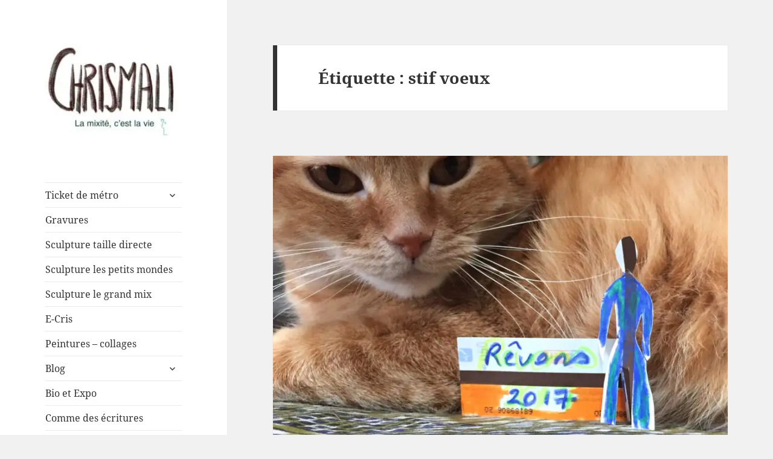

--- FILE ---
content_type: text/html; charset=UTF-8
request_url: https://www.chrismali.com/tag/stif-voeux/
body_size: 16842
content:
<!DOCTYPE html>
<html lang="fr-FR" class="no-js">
<head>
	<meta charset="UTF-8">
	<meta name="viewport" content="width=device-width, initial-scale=1.0">
	<link rel="profile" href="https://gmpg.org/xfn/11">
	<link rel="pingback" href="https://www.chrismali.com/xmlrpc.php">
	<script>(function(html){html.className = html.className.replace(/\bno-js\b/,'js')})(document.documentElement);</script>
<meta name='robots' content='index, follow, max-image-preview:large, max-snippet:-1, max-video-preview:-1' />
	<style>img:is([sizes="auto" i], [sizes^="auto," i]) { contain-intrinsic-size: 3000px 1500px }</style>
	
	<!-- This site is optimized with the Yoast SEO plugin v24.3 - https://yoast.com/wordpress/plugins/seo/ -->
	<title>stif voeux Archives - Chrismali</title>
	<link rel="canonical" href="https://www.chrismali.com/tag/stif-voeux/" />
	<meta property="og:locale" content="fr_FR" />
	<meta property="og:type" content="article" />
	<meta property="og:title" content="stif voeux Archives - Chrismali" />
	<meta property="og:url" content="https://www.chrismali.com/tag/stif-voeux/" />
	<meta property="og:site_name" content="Chrismali" />
	<meta name="twitter:card" content="summary_large_image" />
	<script type="application/ld+json" class="yoast-schema-graph">{"@context":"https://schema.org","@graph":[{"@type":"CollectionPage","@id":"https://www.chrismali.com/tag/stif-voeux/","url":"https://www.chrismali.com/tag/stif-voeux/","name":"stif voeux Archives - Chrismali","isPartOf":{"@id":"https://www.chrismali.com/#website"},"primaryImageOfPage":{"@id":"https://www.chrismali.com/tag/stif-voeux/#primaryimage"},"image":{"@id":"https://www.chrismali.com/tag/stif-voeux/#primaryimage"},"thumbnailUrl":"https://i0.wp.com/www.chrismali.com/wp-content/uploads/2017/01/revons-2017-oscar.jpg?fit=1500%2C1158&ssl=1","breadcrumb":{"@id":"https://www.chrismali.com/tag/stif-voeux/#breadcrumb"},"inLanguage":"fr-FR"},{"@type":"ImageObject","inLanguage":"fr-FR","@id":"https://www.chrismali.com/tag/stif-voeux/#primaryimage","url":"https://i0.wp.com/www.chrismali.com/wp-content/uploads/2017/01/revons-2017-oscar.jpg?fit=1500%2C1158&ssl=1","contentUrl":"https://i0.wp.com/www.chrismali.com/wp-content/uploads/2017/01/revons-2017-oscar.jpg?fit=1500%2C1158&ssl=1","width":1500,"height":1158},{"@type":"BreadcrumbList","@id":"https://www.chrismali.com/tag/stif-voeux/#breadcrumb","itemListElement":[{"@type":"ListItem","position":1,"name":"Accueil","item":"https://www.chrismali.com/"},{"@type":"ListItem","position":2,"name":"stif voeux"}]},{"@type":"WebSite","@id":"https://www.chrismali.com/#website","url":"https://www.chrismali.com/","name":"Chrismali","description":"","publisher":{"@id":"https://www.chrismali.com/#organization"},"potentialAction":[{"@type":"SearchAction","target":{"@type":"EntryPoint","urlTemplate":"https://www.chrismali.com/?s={search_term_string}"},"query-input":{"@type":"PropertyValueSpecification","valueRequired":true,"valueName":"search_term_string"}}],"inLanguage":"fr-FR"},{"@type":"Organization","@id":"https://www.chrismali.com/#organization","name":"Chrismali","url":"https://www.chrismali.com/","logo":{"@type":"ImageObject","inLanguage":"fr-FR","@id":"https://www.chrismali.com/#/schema/logo/image/","url":"https://i0.wp.com/www.chrismali.com/wp-content/uploads/2021/03/cropped-IMG_1116-2.jpg?fit=248%2C166&ssl=1","contentUrl":"https://i0.wp.com/www.chrismali.com/wp-content/uploads/2021/03/cropped-IMG_1116-2.jpg?fit=248%2C166&ssl=1","width":248,"height":166,"caption":"Chrismali"},"image":{"@id":"https://www.chrismali.com/#/schema/logo/image/"},"sameAs":["https://www.facebook.com/chrismali.fr/","https://www.instagram.com/chrismali_paris/"]}]}</script>
	<!-- / Yoast SEO plugin. -->


<link rel='dns-prefetch' href='//stats.wp.com' />
<link rel='dns-prefetch' href='//v0.wordpress.com' />
<link rel='dns-prefetch' href='//widgets.wp.com' />
<link rel='dns-prefetch' href='//s0.wp.com' />
<link rel='dns-prefetch' href='//0.gravatar.com' />
<link rel='dns-prefetch' href='//1.gravatar.com' />
<link rel='dns-prefetch' href='//2.gravatar.com' />
<link rel='dns-prefetch' href='//jetpack.wordpress.com' />
<link rel='dns-prefetch' href='//public-api.wordpress.com' />
<link rel='preconnect' href='//i0.wp.com' />
<link rel='preconnect' href='//c0.wp.com' />
<link rel="alternate" type="application/rss+xml" title="Chrismali &raquo; Flux" href="https://www.chrismali.com/feed/" />
<link rel="alternate" type="application/rss+xml" title="Chrismali &raquo; Flux des commentaires" href="https://www.chrismali.com/comments/feed/" />
<link rel="alternate" type="application/rss+xml" title="Chrismali &raquo; Flux de l’étiquette stif voeux" href="https://www.chrismali.com/tag/stif-voeux/feed/" />
<script>
window._wpemojiSettings = {"baseUrl":"https:\/\/s.w.org\/images\/core\/emoji\/15.0.3\/72x72\/","ext":".png","svgUrl":"https:\/\/s.w.org\/images\/core\/emoji\/15.0.3\/svg\/","svgExt":".svg","source":{"concatemoji":"https:\/\/www.chrismali.com\/wp-includes\/js\/wp-emoji-release.min.js?ver=6.7.4"}};
/*! This file is auto-generated */
!function(i,n){var o,s,e;function c(e){try{var t={supportTests:e,timestamp:(new Date).valueOf()};sessionStorage.setItem(o,JSON.stringify(t))}catch(e){}}function p(e,t,n){e.clearRect(0,0,e.canvas.width,e.canvas.height),e.fillText(t,0,0);var t=new Uint32Array(e.getImageData(0,0,e.canvas.width,e.canvas.height).data),r=(e.clearRect(0,0,e.canvas.width,e.canvas.height),e.fillText(n,0,0),new Uint32Array(e.getImageData(0,0,e.canvas.width,e.canvas.height).data));return t.every(function(e,t){return e===r[t]})}function u(e,t,n){switch(t){case"flag":return n(e,"\ud83c\udff3\ufe0f\u200d\u26a7\ufe0f","\ud83c\udff3\ufe0f\u200b\u26a7\ufe0f")?!1:!n(e,"\ud83c\uddfa\ud83c\uddf3","\ud83c\uddfa\u200b\ud83c\uddf3")&&!n(e,"\ud83c\udff4\udb40\udc67\udb40\udc62\udb40\udc65\udb40\udc6e\udb40\udc67\udb40\udc7f","\ud83c\udff4\u200b\udb40\udc67\u200b\udb40\udc62\u200b\udb40\udc65\u200b\udb40\udc6e\u200b\udb40\udc67\u200b\udb40\udc7f");case"emoji":return!n(e,"\ud83d\udc26\u200d\u2b1b","\ud83d\udc26\u200b\u2b1b")}return!1}function f(e,t,n){var r="undefined"!=typeof WorkerGlobalScope&&self instanceof WorkerGlobalScope?new OffscreenCanvas(300,150):i.createElement("canvas"),a=r.getContext("2d",{willReadFrequently:!0}),o=(a.textBaseline="top",a.font="600 32px Arial",{});return e.forEach(function(e){o[e]=t(a,e,n)}),o}function t(e){var t=i.createElement("script");t.src=e,t.defer=!0,i.head.appendChild(t)}"undefined"!=typeof Promise&&(o="wpEmojiSettingsSupports",s=["flag","emoji"],n.supports={everything:!0,everythingExceptFlag:!0},e=new Promise(function(e){i.addEventListener("DOMContentLoaded",e,{once:!0})}),new Promise(function(t){var n=function(){try{var e=JSON.parse(sessionStorage.getItem(o));if("object"==typeof e&&"number"==typeof e.timestamp&&(new Date).valueOf()<e.timestamp+604800&&"object"==typeof e.supportTests)return e.supportTests}catch(e){}return null}();if(!n){if("undefined"!=typeof Worker&&"undefined"!=typeof OffscreenCanvas&&"undefined"!=typeof URL&&URL.createObjectURL&&"undefined"!=typeof Blob)try{var e="postMessage("+f.toString()+"("+[JSON.stringify(s),u.toString(),p.toString()].join(",")+"));",r=new Blob([e],{type:"text/javascript"}),a=new Worker(URL.createObjectURL(r),{name:"wpTestEmojiSupports"});return void(a.onmessage=function(e){c(n=e.data),a.terminate(),t(n)})}catch(e){}c(n=f(s,u,p))}t(n)}).then(function(e){for(var t in e)n.supports[t]=e[t],n.supports.everything=n.supports.everything&&n.supports[t],"flag"!==t&&(n.supports.everythingExceptFlag=n.supports.everythingExceptFlag&&n.supports[t]);n.supports.everythingExceptFlag=n.supports.everythingExceptFlag&&!n.supports.flag,n.DOMReady=!1,n.readyCallback=function(){n.DOMReady=!0}}).then(function(){return e}).then(function(){var e;n.supports.everything||(n.readyCallback(),(e=n.source||{}).concatemoji?t(e.concatemoji):e.wpemoji&&e.twemoji&&(t(e.twemoji),t(e.wpemoji)))}))}((window,document),window._wpemojiSettings);
</script>
<link rel='stylesheet' id='twentyfifteen-jetpack-css' href='https://c0.wp.com/p/jetpack/14.2.1/modules/theme-tools/compat/twentyfifteen.css' media='all' />
<link rel='stylesheet' id='sbi_styles-css' href='https://www.chrismali.com/wp-content/plugins/instagram-feed/css/sbi-styles.min.css?ver=6.6.1' media='all' />
<style id='wp-emoji-styles-inline-css'>

	img.wp-smiley, img.emoji {
		display: inline !important;
		border: none !important;
		box-shadow: none !important;
		height: 1em !important;
		width: 1em !important;
		margin: 0 0.07em !important;
		vertical-align: -0.1em !important;
		background: none !important;
		padding: 0 !important;
	}
</style>
<link rel='stylesheet' id='wp-block-library-css' href='https://c0.wp.com/c/6.7.4/wp-includes/css/dist/block-library/style.min.css' media='all' />
<style id='wp-block-library-theme-inline-css'>
.wp-block-audio :where(figcaption){color:#555;font-size:13px;text-align:center}.is-dark-theme .wp-block-audio :where(figcaption){color:#ffffffa6}.wp-block-audio{margin:0 0 1em}.wp-block-code{border:1px solid #ccc;border-radius:4px;font-family:Menlo,Consolas,monaco,monospace;padding:.8em 1em}.wp-block-embed :where(figcaption){color:#555;font-size:13px;text-align:center}.is-dark-theme .wp-block-embed :where(figcaption){color:#ffffffa6}.wp-block-embed{margin:0 0 1em}.blocks-gallery-caption{color:#555;font-size:13px;text-align:center}.is-dark-theme .blocks-gallery-caption{color:#ffffffa6}:root :where(.wp-block-image figcaption){color:#555;font-size:13px;text-align:center}.is-dark-theme :root :where(.wp-block-image figcaption){color:#ffffffa6}.wp-block-image{margin:0 0 1em}.wp-block-pullquote{border-bottom:4px solid;border-top:4px solid;color:currentColor;margin-bottom:1.75em}.wp-block-pullquote cite,.wp-block-pullquote footer,.wp-block-pullquote__citation{color:currentColor;font-size:.8125em;font-style:normal;text-transform:uppercase}.wp-block-quote{border-left:.25em solid;margin:0 0 1.75em;padding-left:1em}.wp-block-quote cite,.wp-block-quote footer{color:currentColor;font-size:.8125em;font-style:normal;position:relative}.wp-block-quote:where(.has-text-align-right){border-left:none;border-right:.25em solid;padding-left:0;padding-right:1em}.wp-block-quote:where(.has-text-align-center){border:none;padding-left:0}.wp-block-quote.is-large,.wp-block-quote.is-style-large,.wp-block-quote:where(.is-style-plain){border:none}.wp-block-search .wp-block-search__label{font-weight:700}.wp-block-search__button{border:1px solid #ccc;padding:.375em .625em}:where(.wp-block-group.has-background){padding:1.25em 2.375em}.wp-block-separator.has-css-opacity{opacity:.4}.wp-block-separator{border:none;border-bottom:2px solid;margin-left:auto;margin-right:auto}.wp-block-separator.has-alpha-channel-opacity{opacity:1}.wp-block-separator:not(.is-style-wide):not(.is-style-dots){width:100px}.wp-block-separator.has-background:not(.is-style-dots){border-bottom:none;height:1px}.wp-block-separator.has-background:not(.is-style-wide):not(.is-style-dots){height:2px}.wp-block-table{margin:0 0 1em}.wp-block-table td,.wp-block-table th{word-break:normal}.wp-block-table :where(figcaption){color:#555;font-size:13px;text-align:center}.is-dark-theme .wp-block-table :where(figcaption){color:#ffffffa6}.wp-block-video :where(figcaption){color:#555;font-size:13px;text-align:center}.is-dark-theme .wp-block-video :where(figcaption){color:#ffffffa6}.wp-block-video{margin:0 0 1em}:root :where(.wp-block-template-part.has-background){margin-bottom:0;margin-top:0;padding:1.25em 2.375em}
</style>
<link rel='stylesheet' id='mediaelement-css' href='https://c0.wp.com/c/6.7.4/wp-includes/js/mediaelement/mediaelementplayer-legacy.min.css' media='all' />
<link rel='stylesheet' id='wp-mediaelement-css' href='https://c0.wp.com/c/6.7.4/wp-includes/js/mediaelement/wp-mediaelement.min.css' media='all' />
<style id='jetpack-sharing-buttons-style-inline-css'>
.jetpack-sharing-buttons__services-list{display:flex;flex-direction:row;flex-wrap:wrap;gap:0;list-style-type:none;margin:5px;padding:0}.jetpack-sharing-buttons__services-list.has-small-icon-size{font-size:12px}.jetpack-sharing-buttons__services-list.has-normal-icon-size{font-size:16px}.jetpack-sharing-buttons__services-list.has-large-icon-size{font-size:24px}.jetpack-sharing-buttons__services-list.has-huge-icon-size{font-size:36px}@media print{.jetpack-sharing-buttons__services-list{display:none!important}}.editor-styles-wrapper .wp-block-jetpack-sharing-buttons{gap:0;padding-inline-start:0}ul.jetpack-sharing-buttons__services-list.has-background{padding:1.25em 2.375em}
</style>
<style id='classic-theme-styles-inline-css'>
/*! This file is auto-generated */
.wp-block-button__link{color:#fff;background-color:#32373c;border-radius:9999px;box-shadow:none;text-decoration:none;padding:calc(.667em + 2px) calc(1.333em + 2px);font-size:1.125em}.wp-block-file__button{background:#32373c;color:#fff;text-decoration:none}
</style>
<style id='global-styles-inline-css'>
:root{--wp--preset--aspect-ratio--square: 1;--wp--preset--aspect-ratio--4-3: 4/3;--wp--preset--aspect-ratio--3-4: 3/4;--wp--preset--aspect-ratio--3-2: 3/2;--wp--preset--aspect-ratio--2-3: 2/3;--wp--preset--aspect-ratio--16-9: 16/9;--wp--preset--aspect-ratio--9-16: 9/16;--wp--preset--color--black: #000000;--wp--preset--color--cyan-bluish-gray: #abb8c3;--wp--preset--color--white: #fff;--wp--preset--color--pale-pink: #f78da7;--wp--preset--color--vivid-red: #cf2e2e;--wp--preset--color--luminous-vivid-orange: #ff6900;--wp--preset--color--luminous-vivid-amber: #fcb900;--wp--preset--color--light-green-cyan: #7bdcb5;--wp--preset--color--vivid-green-cyan: #00d084;--wp--preset--color--pale-cyan-blue: #8ed1fc;--wp--preset--color--vivid-cyan-blue: #0693e3;--wp--preset--color--vivid-purple: #9b51e0;--wp--preset--color--dark-gray: #111;--wp--preset--color--light-gray: #f1f1f1;--wp--preset--color--yellow: #f4ca16;--wp--preset--color--dark-brown: #352712;--wp--preset--color--medium-pink: #e53b51;--wp--preset--color--light-pink: #ffe5d1;--wp--preset--color--dark-purple: #2e2256;--wp--preset--color--purple: #674970;--wp--preset--color--blue-gray: #22313f;--wp--preset--color--bright-blue: #55c3dc;--wp--preset--color--light-blue: #e9f2f9;--wp--preset--gradient--vivid-cyan-blue-to-vivid-purple: linear-gradient(135deg,rgba(6,147,227,1) 0%,rgb(155,81,224) 100%);--wp--preset--gradient--light-green-cyan-to-vivid-green-cyan: linear-gradient(135deg,rgb(122,220,180) 0%,rgb(0,208,130) 100%);--wp--preset--gradient--luminous-vivid-amber-to-luminous-vivid-orange: linear-gradient(135deg,rgba(252,185,0,1) 0%,rgba(255,105,0,1) 100%);--wp--preset--gradient--luminous-vivid-orange-to-vivid-red: linear-gradient(135deg,rgba(255,105,0,1) 0%,rgb(207,46,46) 100%);--wp--preset--gradient--very-light-gray-to-cyan-bluish-gray: linear-gradient(135deg,rgb(238,238,238) 0%,rgb(169,184,195) 100%);--wp--preset--gradient--cool-to-warm-spectrum: linear-gradient(135deg,rgb(74,234,220) 0%,rgb(151,120,209) 20%,rgb(207,42,186) 40%,rgb(238,44,130) 60%,rgb(251,105,98) 80%,rgb(254,248,76) 100%);--wp--preset--gradient--blush-light-purple: linear-gradient(135deg,rgb(255,206,236) 0%,rgb(152,150,240) 100%);--wp--preset--gradient--blush-bordeaux: linear-gradient(135deg,rgb(254,205,165) 0%,rgb(254,45,45) 50%,rgb(107,0,62) 100%);--wp--preset--gradient--luminous-dusk: linear-gradient(135deg,rgb(255,203,112) 0%,rgb(199,81,192) 50%,rgb(65,88,208) 100%);--wp--preset--gradient--pale-ocean: linear-gradient(135deg,rgb(255,245,203) 0%,rgb(182,227,212) 50%,rgb(51,167,181) 100%);--wp--preset--gradient--electric-grass: linear-gradient(135deg,rgb(202,248,128) 0%,rgb(113,206,126) 100%);--wp--preset--gradient--midnight: linear-gradient(135deg,rgb(2,3,129) 0%,rgb(40,116,252) 100%);--wp--preset--gradient--dark-gray-gradient-gradient: linear-gradient(90deg, rgba(17,17,17,1) 0%, rgba(42,42,42,1) 100%);--wp--preset--gradient--light-gray-gradient: linear-gradient(90deg, rgba(241,241,241,1) 0%, rgba(215,215,215,1) 100%);--wp--preset--gradient--white-gradient: linear-gradient(90deg, rgba(255,255,255,1) 0%, rgba(230,230,230,1) 100%);--wp--preset--gradient--yellow-gradient: linear-gradient(90deg, rgba(244,202,22,1) 0%, rgba(205,168,10,1) 100%);--wp--preset--gradient--dark-brown-gradient: linear-gradient(90deg, rgba(53,39,18,1) 0%, rgba(91,67,31,1) 100%);--wp--preset--gradient--medium-pink-gradient: linear-gradient(90deg, rgba(229,59,81,1) 0%, rgba(209,28,51,1) 100%);--wp--preset--gradient--light-pink-gradient: linear-gradient(90deg, rgba(255,229,209,1) 0%, rgba(255,200,158,1) 100%);--wp--preset--gradient--dark-purple-gradient: linear-gradient(90deg, rgba(46,34,86,1) 0%, rgba(66,48,123,1) 100%);--wp--preset--gradient--purple-gradient: linear-gradient(90deg, rgba(103,73,112,1) 0%, rgba(131,93,143,1) 100%);--wp--preset--gradient--blue-gray-gradient: linear-gradient(90deg, rgba(34,49,63,1) 0%, rgba(52,75,96,1) 100%);--wp--preset--gradient--bright-blue-gradient: linear-gradient(90deg, rgba(85,195,220,1) 0%, rgba(43,180,211,1) 100%);--wp--preset--gradient--light-blue-gradient: linear-gradient(90deg, rgba(233,242,249,1) 0%, rgba(193,218,238,1) 100%);--wp--preset--font-size--small: 13px;--wp--preset--font-size--medium: 20px;--wp--preset--font-size--large: 36px;--wp--preset--font-size--x-large: 42px;--wp--preset--spacing--20: 0.44rem;--wp--preset--spacing--30: 0.67rem;--wp--preset--spacing--40: 1rem;--wp--preset--spacing--50: 1.5rem;--wp--preset--spacing--60: 2.25rem;--wp--preset--spacing--70: 3.38rem;--wp--preset--spacing--80: 5.06rem;--wp--preset--shadow--natural: 6px 6px 9px rgba(0, 0, 0, 0.2);--wp--preset--shadow--deep: 12px 12px 50px rgba(0, 0, 0, 0.4);--wp--preset--shadow--sharp: 6px 6px 0px rgba(0, 0, 0, 0.2);--wp--preset--shadow--outlined: 6px 6px 0px -3px rgba(255, 255, 255, 1), 6px 6px rgba(0, 0, 0, 1);--wp--preset--shadow--crisp: 6px 6px 0px rgba(0, 0, 0, 1);}:where(.is-layout-flex){gap: 0.5em;}:where(.is-layout-grid){gap: 0.5em;}body .is-layout-flex{display: flex;}.is-layout-flex{flex-wrap: wrap;align-items: center;}.is-layout-flex > :is(*, div){margin: 0;}body .is-layout-grid{display: grid;}.is-layout-grid > :is(*, div){margin: 0;}:where(.wp-block-columns.is-layout-flex){gap: 2em;}:where(.wp-block-columns.is-layout-grid){gap: 2em;}:where(.wp-block-post-template.is-layout-flex){gap: 1.25em;}:where(.wp-block-post-template.is-layout-grid){gap: 1.25em;}.has-black-color{color: var(--wp--preset--color--black) !important;}.has-cyan-bluish-gray-color{color: var(--wp--preset--color--cyan-bluish-gray) !important;}.has-white-color{color: var(--wp--preset--color--white) !important;}.has-pale-pink-color{color: var(--wp--preset--color--pale-pink) !important;}.has-vivid-red-color{color: var(--wp--preset--color--vivid-red) !important;}.has-luminous-vivid-orange-color{color: var(--wp--preset--color--luminous-vivid-orange) !important;}.has-luminous-vivid-amber-color{color: var(--wp--preset--color--luminous-vivid-amber) !important;}.has-light-green-cyan-color{color: var(--wp--preset--color--light-green-cyan) !important;}.has-vivid-green-cyan-color{color: var(--wp--preset--color--vivid-green-cyan) !important;}.has-pale-cyan-blue-color{color: var(--wp--preset--color--pale-cyan-blue) !important;}.has-vivid-cyan-blue-color{color: var(--wp--preset--color--vivid-cyan-blue) !important;}.has-vivid-purple-color{color: var(--wp--preset--color--vivid-purple) !important;}.has-black-background-color{background-color: var(--wp--preset--color--black) !important;}.has-cyan-bluish-gray-background-color{background-color: var(--wp--preset--color--cyan-bluish-gray) !important;}.has-white-background-color{background-color: var(--wp--preset--color--white) !important;}.has-pale-pink-background-color{background-color: var(--wp--preset--color--pale-pink) !important;}.has-vivid-red-background-color{background-color: var(--wp--preset--color--vivid-red) !important;}.has-luminous-vivid-orange-background-color{background-color: var(--wp--preset--color--luminous-vivid-orange) !important;}.has-luminous-vivid-amber-background-color{background-color: var(--wp--preset--color--luminous-vivid-amber) !important;}.has-light-green-cyan-background-color{background-color: var(--wp--preset--color--light-green-cyan) !important;}.has-vivid-green-cyan-background-color{background-color: var(--wp--preset--color--vivid-green-cyan) !important;}.has-pale-cyan-blue-background-color{background-color: var(--wp--preset--color--pale-cyan-blue) !important;}.has-vivid-cyan-blue-background-color{background-color: var(--wp--preset--color--vivid-cyan-blue) !important;}.has-vivid-purple-background-color{background-color: var(--wp--preset--color--vivid-purple) !important;}.has-black-border-color{border-color: var(--wp--preset--color--black) !important;}.has-cyan-bluish-gray-border-color{border-color: var(--wp--preset--color--cyan-bluish-gray) !important;}.has-white-border-color{border-color: var(--wp--preset--color--white) !important;}.has-pale-pink-border-color{border-color: var(--wp--preset--color--pale-pink) !important;}.has-vivid-red-border-color{border-color: var(--wp--preset--color--vivid-red) !important;}.has-luminous-vivid-orange-border-color{border-color: var(--wp--preset--color--luminous-vivid-orange) !important;}.has-luminous-vivid-amber-border-color{border-color: var(--wp--preset--color--luminous-vivid-amber) !important;}.has-light-green-cyan-border-color{border-color: var(--wp--preset--color--light-green-cyan) !important;}.has-vivid-green-cyan-border-color{border-color: var(--wp--preset--color--vivid-green-cyan) !important;}.has-pale-cyan-blue-border-color{border-color: var(--wp--preset--color--pale-cyan-blue) !important;}.has-vivid-cyan-blue-border-color{border-color: var(--wp--preset--color--vivid-cyan-blue) !important;}.has-vivid-purple-border-color{border-color: var(--wp--preset--color--vivid-purple) !important;}.has-vivid-cyan-blue-to-vivid-purple-gradient-background{background: var(--wp--preset--gradient--vivid-cyan-blue-to-vivid-purple) !important;}.has-light-green-cyan-to-vivid-green-cyan-gradient-background{background: var(--wp--preset--gradient--light-green-cyan-to-vivid-green-cyan) !important;}.has-luminous-vivid-amber-to-luminous-vivid-orange-gradient-background{background: var(--wp--preset--gradient--luminous-vivid-amber-to-luminous-vivid-orange) !important;}.has-luminous-vivid-orange-to-vivid-red-gradient-background{background: var(--wp--preset--gradient--luminous-vivid-orange-to-vivid-red) !important;}.has-very-light-gray-to-cyan-bluish-gray-gradient-background{background: var(--wp--preset--gradient--very-light-gray-to-cyan-bluish-gray) !important;}.has-cool-to-warm-spectrum-gradient-background{background: var(--wp--preset--gradient--cool-to-warm-spectrum) !important;}.has-blush-light-purple-gradient-background{background: var(--wp--preset--gradient--blush-light-purple) !important;}.has-blush-bordeaux-gradient-background{background: var(--wp--preset--gradient--blush-bordeaux) !important;}.has-luminous-dusk-gradient-background{background: var(--wp--preset--gradient--luminous-dusk) !important;}.has-pale-ocean-gradient-background{background: var(--wp--preset--gradient--pale-ocean) !important;}.has-electric-grass-gradient-background{background: var(--wp--preset--gradient--electric-grass) !important;}.has-midnight-gradient-background{background: var(--wp--preset--gradient--midnight) !important;}.has-small-font-size{font-size: var(--wp--preset--font-size--small) !important;}.has-medium-font-size{font-size: var(--wp--preset--font-size--medium) !important;}.has-large-font-size{font-size: var(--wp--preset--font-size--large) !important;}.has-x-large-font-size{font-size: var(--wp--preset--font-size--x-large) !important;}
:where(.wp-block-post-template.is-layout-flex){gap: 1.25em;}:where(.wp-block-post-template.is-layout-grid){gap: 1.25em;}
:where(.wp-block-columns.is-layout-flex){gap: 2em;}:where(.wp-block-columns.is-layout-grid){gap: 2em;}
:root :where(.wp-block-pullquote){font-size: 1.5em;line-height: 1.6;}
</style>
<link rel='stylesheet' id='twentyfifteen-fonts-css' href='https://www.chrismali.com/wp-content/themes/twentyfifteen/assets/fonts/noto-sans-plus-noto-serif-plus-inconsolata.css?ver=20230328' media='all' />
<link rel='stylesheet' id='genericons-css' href='https://c0.wp.com/p/jetpack/14.2.1/_inc/genericons/genericons/genericons.css' media='all' />
<link rel='stylesheet' id='twentyfifteen-style-css' href='https://www.chrismali.com/wp-content/themes/twentyfifteen/style.css?ver=20241112' media='all' />
<link rel='stylesheet' id='twentyfifteen-block-style-css' href='https://www.chrismali.com/wp-content/themes/twentyfifteen/css/blocks.css?ver=20240715' media='all' />
<link rel='stylesheet' id='jetpack_likes-css' href='https://c0.wp.com/p/jetpack/14.2.1/modules/likes/style.css' media='all' />
<style id='jetpack_facebook_likebox-inline-css'>
.widget_facebook_likebox {
	overflow: hidden;
}

</style>
<link rel='stylesheet' id='jetpack-subscriptions-css' href='https://c0.wp.com/p/jetpack/14.2.1/modules/subscriptions/subscriptions.css' media='all' />
<link rel='stylesheet' id='sib-front-css-css' href='https://www.chrismali.com/wp-content/plugins/mailin/css/mailin-front.css?ver=6.7.4' media='all' />
<script src="https://c0.wp.com/c/6.7.4/wp-includes/js/jquery/jquery.min.js" id="jquery-core-js"></script>
<script src="https://c0.wp.com/c/6.7.4/wp-includes/js/jquery/jquery-migrate.min.js" id="jquery-migrate-js"></script>
<script id="twentyfifteen-script-js-extra">
var screenReaderText = {"expand":"<span class=\"screen-reader-text\">ouvrir le sous-menu<\/span>","collapse":"<span class=\"screen-reader-text\">fermer le sous-menu<\/span>"};
</script>
<script src="https://www.chrismali.com/wp-content/themes/twentyfifteen/js/functions.js?ver=20221101" id="twentyfifteen-script-js" defer data-wp-strategy="defer"></script>
<script id="sib-front-js-js-extra">
var sibErrMsg = {"invalidMail":"Please fill out valid email address","requiredField":"Please fill out required fields","invalidDateFormat":"Please fill out valid date format","invalidSMSFormat":"Please fill out valid phone number"};
var ajax_sib_front_object = {"ajax_url":"https:\/\/www.chrismali.com\/wp-admin\/admin-ajax.php","ajax_nonce":"a845a7d395","flag_url":"https:\/\/www.chrismali.com\/wp-content\/plugins\/mailin\/img\/flags\/"};
</script>
<script src="https://www.chrismali.com/wp-content/plugins/mailin/js/mailin-front.js?ver=1738330627" id="sib-front-js-js"></script>
<link rel="https://api.w.org/" href="https://www.chrismali.com/wp-json/" /><link rel="alternate" title="JSON" type="application/json" href="https://www.chrismali.com/wp-json/wp/v2/tags/856" /><link rel="EditURI" type="application/rsd+xml" title="RSD" href="https://www.chrismali.com/xmlrpc.php?rsd" />
<meta name="generator" content="WordPress 6.7.4" />
	<style>img#wpstats{display:none}</style>
				<script>
			document.documentElement.className = document.documentElement.className.replace('no-js', 'js');
		</script>
				<style>
			.no-js img.lazyload {
				display: none;
			}

			figure.wp-block-image img.lazyloading {
				min-width: 150px;
			}

						.lazyload, .lazyloading {
				opacity: 0;
			}

			.lazyloaded {
				opacity: 1;
				transition: opacity 400ms;
				transition-delay: 0ms;
			}

					</style>
				<style type="text/css" id="twentyfifteen-header-css">
				.site-header {
			padding-top: 14px;
			padding-bottom: 14px;
		}

		.site-branding {
			min-height: 42px;
		}

		@media screen and (min-width: 46.25em) {
			.site-header {
				padding-top: 21px;
				padding-bottom: 21px;
			}
			.site-branding {
				min-height: 56px;
			}
		}
		@media screen and (min-width: 55em) {
			.site-header {
				padding-top: 25px;
				padding-bottom: 25px;
			}
			.site-branding {
				min-height: 62px;
			}
		}
		@media screen and (min-width: 59.6875em) {
			.site-header {
				padding-top: 0;
				padding-bottom: 0;
			}
			.site-branding {
				min-height: 0;
			}
		}
					.site-title,
		.site-description {
			clip: rect(1px, 1px, 1px, 1px);
			position: absolute;
		}
		</style>
		</head>

<body class="archive tag tag-stif-voeux tag-856 wp-custom-logo wp-embed-responsive">
<div id="page" class="hfeed site">
	<a class="skip-link screen-reader-text" href="#content">
		Aller au contenu	</a>

	<div id="sidebar" class="sidebar">
		<header id="masthead" class="site-header">
			<div class="site-branding">
				<a href="https://www.chrismali.com/" class="custom-logo-link" rel="home"><img width="248" height="166" data-src="https://i0.wp.com/www.chrismali.com/wp-content/uploads/2021/03/cropped-IMG_1116-2.jpg?fit=248%2C166&amp;ssl=1" class="custom-logo lazyload" alt="Chrismali" decoding="async" data-attachment-id="10478" data-permalink="https://www.chrismali.com/cropped-img_1116-2-jpg/" data-orig-file="https://i0.wp.com/www.chrismali.com/wp-content/uploads/2021/03/cropped-IMG_1116-2.jpg?fit=248%2C166&amp;ssl=1" data-orig-size="248,166" data-comments-opened="1" data-image-meta="{&quot;aperture&quot;:&quot;0&quot;,&quot;credit&quot;:&quot;&quot;,&quot;camera&quot;:&quot;&quot;,&quot;caption&quot;:&quot;&quot;,&quot;created_timestamp&quot;:&quot;0&quot;,&quot;copyright&quot;:&quot;&quot;,&quot;focal_length&quot;:&quot;0&quot;,&quot;iso&quot;:&quot;0&quot;,&quot;shutter_speed&quot;:&quot;0&quot;,&quot;title&quot;:&quot;&quot;,&quot;orientation&quot;:&quot;0&quot;}" data-image-title="cropped-IMG_1116-2.jpg" data-image-description="&lt;p&gt;https://www.chrismali.com/wp-content/uploads/2021/03/cropped-IMG_1116-2.jpg&lt;/p&gt;
" data-image-caption="" data-medium-file="https://i0.wp.com/www.chrismali.com/wp-content/uploads/2021/03/cropped-IMG_1116-2.jpg?fit=248%2C166&amp;ssl=1" data-large-file="https://i0.wp.com/www.chrismali.com/wp-content/uploads/2021/03/cropped-IMG_1116-2.jpg?fit=248%2C166&amp;ssl=1" src="[data-uri]" style="--smush-placeholder-width: 248px; --smush-placeholder-aspect-ratio: 248/166;" /></a>						<p class="site-title"><a href="https://www.chrismali.com/" rel="home">Chrismali</a></p>
										<button class="secondary-toggle">Menu et widgets</button>
			</div><!-- .site-branding -->
		</header><!-- .site-header -->

			<div id="secondary" class="secondary">

					<nav id="site-navigation" class="main-navigation">
				<div class="menu-mychrismali-container"><ul id="menu-mychrismali" class="nav-menu"><li id="menu-item-10710" class="menu-item menu-item-type-post_type menu-item-object-page menu-item-has-children menu-item-10710"><a href="https://www.chrismali.com/tableaux-sculptures/">Ticket de métro</a>
<ul class="sub-menu">
	<li id="menu-item-5097" class="menu-item menu-item-type-post_type menu-item-object-page menu-item-5097"><a href="https://www.chrismali.com/tableaux-sculptures/ticket-de-metro-2/">Pourquoi le ticket?</a></li>
</ul>
</li>
<li id="menu-item-12336" class="menu-item menu-item-type-post_type menu-item-object-page menu-item-home menu-item-12336"><a href="https://www.chrismali.com/">Gravures</a></li>
<li id="menu-item-12770" class="menu-item menu-item-type-post_type menu-item-object-page menu-item-12770"><a href="https://www.chrismali.com/sculptures-pierre/">Sculpture taille directe</a></li>
<li id="menu-item-4856" class="menu-item menu-item-type-post_type menu-item-object-page menu-item-4856"><a href="https://www.chrismali.com/plasticienne/petits-mondes-univers-poetique-evolution-sculptures-installations-miniatures/" title="Les petits mondes, un univers poétique en évolution- sculptures et installations miniatures">Sculpture  les petits mondes</a></li>
<li id="menu-item-8017" class="menu-item menu-item-type-post_type menu-item-object-page menu-item-8017"><a href="https://www.chrismali.com/plasticienne/sculptures-le-grand-mix/" title="Collage  bijoux  et toux matériaux">Sculpture  le grand mix</a></li>
<li id="menu-item-10216" class="menu-item menu-item-type-post_type menu-item-object-page menu-item-10216"><a href="https://www.chrismali.com/e-cris/" title="Ecrits -Textes Chrismali">E-Cris</a></li>
<li id="menu-item-54" class="menu-item menu-item-type-post_type menu-item-object-page menu-item-54"><a href="https://www.chrismali.com/peintures-les-collages-de-chrismali-le-papier-est-couleur-les-mots-se-devoilent-une-histoire-nait/">Peintures – collages</a></li>
<li id="menu-item-10176" class="menu-item menu-item-type-custom menu-item-object-custom menu-item-has-children menu-item-10176"><a href="#">Blog</a>
<ul class="sub-menu">
	<li id="menu-item-9342" class="menu-item menu-item-type-post_type menu-item-object-page menu-item-9342"><a href="https://www.chrismali.com/adhesion-au-blog/">Adhésion au blog</a></li>
	<li id="menu-item-9155" class="menu-item menu-item-type-taxonomy menu-item-object-category menu-item-9155"><a href="https://www.chrismali.com/category/chrismali-projets/">Chrismali, projets et expositions</a></li>
	<li id="menu-item-9153" class="menu-item menu-item-type-taxonomy menu-item-object-category menu-item-9153"><a href="https://www.chrismali.com/category/art-city-guide/">Art City Guide<div class="menu-item-description">Art contemporain, art brut, art textile… art d’aujourd’hui… expositions et artistes. Art city guide principalement à Paris. L’art est multiple -Panorama non exhaustif – un certain regard</div></a></li>
	<li id="menu-item-9154" class="menu-item menu-item-type-taxonomy menu-item-object-category menu-item-9154"><a href="https://www.chrismali.com/category/belles-idees/">Des idées qui donnent des idées<div class="menu-item-description">Des idées qui font du bien et donnent des idées. Détournements d’objets. Prélèvement dans la nature et le quotidien …. Artisanat d’art.</div></a></li>
</ul>
</li>
<li id="menu-item-4877" class="menu-item menu-item-type-post_type menu-item-object-page menu-item-4877"><a href="https://www.chrismali.com/bio-chrismali/" title="Bio et expositions">Bio et Expo</a></li>
<li id="menu-item-13595" class="menu-item menu-item-type-post_type menu-item-object-page menu-item-13595"><a href="https://www.chrismali.com/comme-des-ecritures/">Comme des écritures</a></li>
</ul></div>			</nav><!-- .main-navigation -->
		
		
					<div id="widget-area" class="widget-area" role="complementary">
				<aside id="text-3" class="widget widget_text"><h2 class="widget-title">Plasticienne, je compose, j&rsquo;oppose éphèmères et durables, valeurs et non valeurs. Je mélange techniques et materiaux, partant du petit pour aller vers plus grand.</h2>			<div class="textwidget"></div>
		</aside><aside id="widget_contact_info-3" class="widget widget_contact_info"><h2 class="widget-title">Contact</h2><div itemscope itemtype="http://schema.org/LocalBusiness"><div class="confit-address" itemscope itemtype="http://schema.org/PostalAddress" itemprop="address"><a href="https://maps.google.com/maps?z=16&#038;q=atelier%2Bsur%2Brv%2Brue%2Btunis%2Bparis" target="_blank" rel="noopener noreferrer">Atelier sur RV<br/>rue Tunis Paris</a></div><div class="confit-phone"><span itemprop="telephone">06 23 58 01 26</span></div><div class="confit-email"><a href="mailto:mcl@chrismali.com">mcl@chrismali.com</a></div></div></aside><aside id="media_image-3" class="widget widget_media_image"><a href="https://www.chrismali.com/bio-chrismali/"><img width="140" height="160" data-src="https://i0.wp.com/www.chrismali.com/wp-content/uploads/2015/05/portrait-mc1.jpg?fit=140%2C160&amp;ssl=1" class="image wp-image-2626  attachment-full size-full lazyload" alt="CHRISMALI" style="--smush-placeholder-width: 140px; --smush-placeholder-aspect-ratio: 140/160;max-width: 100%; height: auto;" decoding="async" data-attachment-id="2626" data-permalink="https://www.chrismali.com/portrait-mc-2/" data-orig-file="https://i0.wp.com/www.chrismali.com/wp-content/uploads/2015/05/portrait-mc1.jpg?fit=140%2C160&amp;ssl=1" data-orig-size="140,160" data-comments-opened="1" data-image-meta="{&quot;aperture&quot;:&quot;5&quot;,&quot;credit&quot;:&quot;Romain NICOLAS&quot;,&quot;camera&quot;:&quot;Canon EOS 5D Mark III&quot;,&quot;caption&quot;:&quot;&quot;,&quot;created_timestamp&quot;:&quot;1369593695&quot;,&quot;copyright&quot;:&quot;www.romain-nicolas.com&quot;,&quot;focal_length&quot;:&quot;50&quot;,&quot;iso&quot;:&quot;200&quot;,&quot;shutter_speed&quot;:&quot;0.005&quot;,&quot;title&quot;:&quot;&quot;,&quot;orientation&quot;:&quot;1&quot;}" data-image-title="portrait mc" data-image-description="&lt;p&gt;&lt;a href=&quot;http://www.chrismali.com/a-propos/&quot; title=&quot;A propos&quot; target=&quot;_blank&quot; rel=&quot;noopener noreferrer&quot;&gt;&lt;/a&gt;&lt;/p&gt;
" data-image-caption="" data-medium-file="https://i0.wp.com/www.chrismali.com/wp-content/uploads/2015/05/portrait-mc1.jpg?fit=140%2C160&amp;ssl=1" data-large-file="https://i0.wp.com/www.chrismali.com/wp-content/uploads/2015/05/portrait-mc1.jpg?fit=140%2C160&amp;ssl=1" src="[data-uri]" /></a></aside><aside id="blog_subscription-9" class="widget widget_blog_subscription jetpack_subscription_widget"><h2 class="widget-title">Abonnez-vous à ce blog par e-mail.</h2>
			<div class="wp-block-jetpack-subscriptions__container">
			<form action="#" method="post" accept-charset="utf-8" id="subscribe-blog-blog_subscription-9"
				data-blog="65221062"
				data-post_access_level="everybody" >
									<div id="subscribe-text"><p>Entrez votre adresse e-mail pour  être informé des articles du blog par e-mail. MERCI</p>
</div>
										<p id="subscribe-email">
						<label id="jetpack-subscribe-label"
							class="screen-reader-text"
							for="subscribe-field-blog_subscription-9">
							Adresse e-mail						</label>
						<input type="email" name="email" required="required"
																					value=""
							id="subscribe-field-blog_subscription-9"
							placeholder="Adresse e-mail"
						/>
					</p>

					<p id="subscribe-submit"
											>
						<input type="hidden" name="action" value="subscribe"/>
						<input type="hidden" name="source" value="https://www.chrismali.com/tag/stif-voeux/"/>
						<input type="hidden" name="sub-type" value="widget"/>
						<input type="hidden" name="redirect_fragment" value="subscribe-blog-blog_subscription-9"/>
						<input type="hidden" id="_wpnonce" name="_wpnonce" value="9b0f079118" /><input type="hidden" name="_wp_http_referer" value="/tag/stif-voeux/" />						<button type="submit"
															class="wp-block-button__link"
																					name="jetpack_subscriptions_widget"
						>
							Abonnez-vous						</button>
					</p>
							</form>
						</div>
			
</aside><aside id="text-2" class="widget widget_text">			<div class="textwidget"><p>Dans le blog, je vous parle d&rsquo; expositions, d&rsquo;artistes, de belles idées et de mes projets.</p>
</div>
		</aside>
		<aside id="recent-posts-3" class="widget widget_recent_entries">
		<h2 class="widget-title">Derniers articles du blog</h2><nav aria-label="Derniers articles du blog">
		<ul>
											<li>
					<a href="https://www.chrismali.com/2026/01/kandinsky-la-musique-des-couleurs-2026-arts-en-couleur/">Kandinsky, la musique des couleurs &#8211; 2026  Arts en couleur</a>
											<span class="post-date">7 janvier 2026</span>
									</li>
											<li>
					<a href="https://www.chrismali.com/2025/12/des-expositions-encore-et-encore/">Des expositions encore et encore!</a>
											<span class="post-date">28 décembre 2025</span>
									</li>
											<li>
					<a href="https://www.chrismali.com/2025/12/fabienne-verdier-a-la-cite-de-larchitecture-et-du-patrimoine/">Fabienne Verdier à la Cité de l&rsquo;architecture et du patrimoine</a>
											<span class="post-date">10 décembre 2025</span>
									</li>
											<li>
					<a href="https://www.chrismali.com/2025/10/le-livre-dartiste-au-salon-dautomne-2025/">Le livre d&rsquo;artiste au Salon d&rsquo;Automne 2025</a>
											<span class="post-date">31 octobre 2025</span>
									</li>
											<li>
					<a href="https://www.chrismali.com/2025/10/salon-dautomne-2025-il-sappelait-signal/">Salon d&rsquo;automne 2025 &#8211; Il s&rsquo;appelait Signal</a>
											<span class="post-date">19 octobre 2025</span>
									</li>
					</ul>

		</nav></aside><aside id="search-4" class="widget widget_search"><h2 class="widget-title">Recherche dans le blog</h2><form role="search" method="get" class="search-form" action="https://www.chrismali.com/">
				<label>
					<span class="screen-reader-text">Rechercher :</span>
					<input type="search" class="search-field" placeholder="Rechercher…" value="" name="s" />
				</label>
				<input type="submit" class="search-submit screen-reader-text" value="Rechercher" />
			</form></aside><aside id="categories-3" class="widget widget_categories"><h2 class="widget-title">Catégories</h2><form action="https://www.chrismali.com" method="get"><label class="screen-reader-text" for="cat">Catégories</label><select  name='cat' id='cat' class='postform'>
	<option value='-1'>Sélectionner une catégorie</option>
	<option class="level-0" value="4">Art City Guide&nbsp;&nbsp;(204)</option>
	<option class="level-0" value="1454">Chrismali, projets et expositions&nbsp;&nbsp;(87)</option>
	<option class="level-0" value="1">Des idées qui donnent des idées&nbsp;&nbsp;(77)</option>
</select>
</form><script>
(function() {
	var dropdown = document.getElementById( "cat" );
	function onCatChange() {
		if ( dropdown.options[ dropdown.selectedIndex ].value > 0 ) {
			dropdown.parentNode.submit();
		}
	}
	dropdown.onchange = onCatChange;
})();
</script>
</aside><aside id="block-6" class="widget widget_block">
<pre class="wp-block-preformatted"><a rel="noreferrer noopener" href="https://www.instagram.com/chrismali_paris" target="_blank"><strong>Instagram - chrismali_paris</strong></a></pre>
</aside><aside id="facebook-likebox-6" class="widget widget_facebook_likebox"><h2 class="widget-title"><a href="https://www.facebook.com/chrismali.fr">Facebook Chrismali</a></h2>		<div id="fb-root"></div>
		<div class="fb-page" data-href="https://www.facebook.com/chrismali.fr" data-width="340"  data-height="130" data-hide-cover="true" data-show-facepile="false" data-tabs="timeline" data-hide-cta="false" data-small-header="false">
		<div class="fb-xfbml-parse-ignore"><blockquote cite="https://www.facebook.com/chrismali.fr"><a href="https://www.facebook.com/chrismali.fr">Facebook Chrismali</a></blockquote></div>
		</div>
		</aside><aside id="block-8" class="widget widget_block widget_text">
<p><a rel="noreferrer noopener" href="https://www.chrismali.com/mentions-legales/" target="_blank"><strong>Pour accéder aux mentions légales</strong></a></p>
</aside>			</div><!-- .widget-area -->
		
	</div><!-- .secondary -->

	</div><!-- .sidebar -->

	<div id="content" class="site-content">

	<section id="primary" class="content-area">
		<main id="main" class="site-main">

		
			<header class="page-header">
				<h1 class="page-title">Étiquette : <span>stif voeux</span></h1>			</header><!-- .page-header -->

			
<article id="post-4635" class="post-4635 post type-post status-publish format-standard has-post-thumbnail hentry category-belles-idees tag-amour-et-paix tag-ratp-voeux tag-rever-demain tag-stif-voeux tag-voeux-2017 tag-voeux-chrismali">
	
	<a class="post-thumbnail" href="https://www.chrismali.com/2017/01/rever-demain-tout-commence-reves-vive-meilleurs-voeux-2017/" aria-hidden="true">
		<img width="825" height="510" src="https://i0.wp.com/www.chrismali.com/wp-content/uploads/2017/01/revons-2017-oscar.jpg?resize=825%2C510&amp;ssl=1" class="attachment-post-thumbnail size-post-thumbnail wp-post-image" alt="Rêver demain &#8211; tout commence par des rêves. Vive 2017!" decoding="async" fetchpriority="high" data-attachment-id="4646" data-permalink="https://www.chrismali.com/2017/01/rever-demain-tout-commence-reves-vive-meilleurs-voeux-2017/revons-2017-oscar/" data-orig-file="https://i0.wp.com/www.chrismali.com/wp-content/uploads/2017/01/revons-2017-oscar.jpg?fit=1500%2C1158&amp;ssl=1" data-orig-size="1500,1158" data-comments-opened="0" data-image-meta="{&quot;aperture&quot;:&quot;0&quot;,&quot;credit&quot;:&quot;&quot;,&quot;camera&quot;:&quot;&quot;,&quot;caption&quot;:&quot;&quot;,&quot;created_timestamp&quot;:&quot;0&quot;,&quot;copyright&quot;:&quot;&quot;,&quot;focal_length&quot;:&quot;0&quot;,&quot;iso&quot;:&quot;0&quot;,&quot;shutter_speed&quot;:&quot;0&quot;,&quot;title&quot;:&quot;&quot;,&quot;orientation&quot;:&quot;0&quot;}" data-image-title="revons-2017-oscar" data-image-description="" data-image-caption="" data-medium-file="https://i0.wp.com/www.chrismali.com/wp-content/uploads/2017/01/revons-2017-oscar.jpg?fit=300%2C232&amp;ssl=1" data-large-file="https://i0.wp.com/www.chrismali.com/wp-content/uploads/2017/01/revons-2017-oscar.jpg?fit=660%2C510&amp;ssl=1" />	</a>

		
	<header class="entry-header">
		<h2 class="entry-title"><a href="https://www.chrismali.com/2017/01/rever-demain-tout-commence-reves-vive-meilleurs-voeux-2017/" rel="bookmark">Rêver demain &#8211; tout commence par des rêves. Vive 2017!</a></h2>	</header><!-- .entry-header -->

	<div class="entry-content">
		<h2>Meilleurs vœux pour 2017!</h2>
<h2><img data-recalc-dims="1" decoding="async" data-attachment-id="4637" data-permalink="https://www.chrismali.com/2017/01/rever-demain-tout-commence-reves-vive-meilleurs-voeux-2017/2017-rever-demain-4/" data-orig-file="https://i0.wp.com/www.chrismali.com/wp-content/uploads/2017/01/2017-rever-demain-4.jpeg?fit=2364%2C1773&amp;ssl=1" data-orig-size="2364,1773" data-comments-opened="0" data-image-meta="{&quot;aperture&quot;:&quot;0&quot;,&quot;credit&quot;:&quot;&quot;,&quot;camera&quot;:&quot;&quot;,&quot;caption&quot;:&quot;&quot;,&quot;created_timestamp&quot;:&quot;0&quot;,&quot;copyright&quot;:&quot;&quot;,&quot;focal_length&quot;:&quot;0&quot;,&quot;iso&quot;:&quot;0&quot;,&quot;shutter_speed&quot;:&quot;0&quot;,&quot;title&quot;:&quot;&quot;,&quot;orientation&quot;:&quot;0&quot;}" data-image-title="2017-rever-demain-4" data-image-description="" data-image-caption="" data-medium-file="https://i0.wp.com/www.chrismali.com/wp-content/uploads/2017/01/2017-rever-demain-4.jpeg?fit=300%2C225&amp;ssl=1" data-large-file="https://i0.wp.com/www.chrismali.com/wp-content/uploads/2017/01/2017-rever-demain-4.jpeg?fit=660%2C495&amp;ssl=1" class="alignnone size-large wp-image-4637 lazyload" data-src="https://i0.wp.com/www.chrismali.com/wp-content/uploads/2017/01/2017-rever-demain-4-1024x768.jpeg?resize=660%2C495" alt="2017-rever-demain-4" width="660" height="495" data-srcset="https://i0.wp.com/www.chrismali.com/wp-content/uploads/2017/01/2017-rever-demain-4.jpeg?resize=1024%2C768&amp;ssl=1 1024w, https://i0.wp.com/www.chrismali.com/wp-content/uploads/2017/01/2017-rever-demain-4.jpeg?resize=300%2C225&amp;ssl=1 300w, https://i0.wp.com/www.chrismali.com/wp-content/uploads/2017/01/2017-rever-demain-4.jpeg?resize=768%2C576&amp;ssl=1 768w, https://i0.wp.com/www.chrismali.com/wp-content/uploads/2017/01/2017-rever-demain-4.jpeg?resize=250%2C188&amp;ssl=1 250w, https://i0.wp.com/www.chrismali.com/wp-content/uploads/2017/01/2017-rever-demain-4.jpeg?w=1320&amp;ssl=1 1320w, https://i0.wp.com/www.chrismali.com/wp-content/uploads/2017/01/2017-rever-demain-4.jpeg?w=1980&amp;ssl=1 1980w" data-sizes="(max-width: 660px) 100vw, 660px" src="[data-uri]" style="--smush-placeholder-width: 660px; --smush-placeholder-aspect-ratio: 660/495;" /></h2>
<h2>Pour Tous</h2>
<p>Vive 2017! Bonne année à tous!<br />
Quelle soit celle des rêves et des utopies- consciences et intelligences collectives, myriades d&rsquo; expériences positives pour la planète et les générations futures&#8230;<br />
AMOUR ET PAIX&#8230;.<br />
REVONS&#8230;</p>
<div>Le rêve est une première étape. Projetons nous dans un demain rêvé!</div>
<figure id="attachment_4641" aria-describedby="caption-attachment-4641" style="width: 1024px" class="wp-caption alignnone"><img data-recalc-dims="1" decoding="async" data-attachment-id="4641" data-permalink="https://www.chrismali.com/2017/01/rever-demain-tout-commence-reves-vive-meilleurs-voeux-2017/universel/" data-orig-file="https://i0.wp.com/www.chrismali.com/wp-content/uploads/2017/01/universel.jpg?fit=1500%2C1113&amp;ssl=1" data-orig-size="1500,1113" data-comments-opened="0" data-image-meta="{&quot;aperture&quot;:&quot;0&quot;,&quot;credit&quot;:&quot;&quot;,&quot;camera&quot;:&quot;&quot;,&quot;caption&quot;:&quot;&quot;,&quot;created_timestamp&quot;:&quot;0&quot;,&quot;copyright&quot;:&quot;&quot;,&quot;focal_length&quot;:&quot;0&quot;,&quot;iso&quot;:&quot;0&quot;,&quot;shutter_speed&quot;:&quot;0&quot;,&quot;title&quot;:&quot;&quot;,&quot;orientation&quot;:&quot;0&quot;}" data-image-title="universel" data-image-description="" data-image-caption="" data-medium-file="https://i0.wp.com/www.chrismali.com/wp-content/uploads/2017/01/universel.jpg?fit=300%2C223&amp;ssl=1" data-large-file="https://i0.wp.com/www.chrismali.com/wp-content/uploads/2017/01/universel.jpg?fit=660%2C490&amp;ssl=1" class="wp-image-4641 size-large lazyload" data-src="https://i0.wp.com/www.chrismali.com/wp-content/uploads/2017/01/universel-1024x760.jpg?resize=660%2C490" alt="universel" width="660" height="490" data-srcset="https://i0.wp.com/www.chrismali.com/wp-content/uploads/2017/01/universel.jpg?resize=1024%2C760&amp;ssl=1 1024w, https://i0.wp.com/www.chrismali.com/wp-content/uploads/2017/01/universel.jpg?resize=300%2C223&amp;ssl=1 300w, https://i0.wp.com/www.chrismali.com/wp-content/uploads/2017/01/universel.jpg?resize=768%2C570&amp;ssl=1 768w, https://i0.wp.com/www.chrismali.com/wp-content/uploads/2017/01/universel.jpg?resize=250%2C186&amp;ssl=1 250w, https://i0.wp.com/www.chrismali.com/wp-content/uploads/2017/01/universel.jpg?w=1500&amp;ssl=1 1500w, https://i0.wp.com/www.chrismali.com/wp-content/uploads/2017/01/universel.jpg?w=1320&amp;ssl=1 1320w" data-sizes="(max-width: 660px) 100vw, 660px" src="[data-uri]" style="--smush-placeholder-width: 660px; --smush-placeholder-aspect-ratio: 660/490;" /><figcaption id="caption-attachment-4641" class="wp-caption-text">UNIVERSEL</figcaption></figure>
<p><img data-recalc-dims="1" decoding="async" data-attachment-id="4640" data-permalink="https://www.chrismali.com/2017/01/rever-demain-tout-commence-reves-vive-meilleurs-voeux-2017/stif-amour/" data-orig-file="https://i0.wp.com/www.chrismali.com/wp-content/uploads/2017/01/stif-amour.jpg?fit=1500%2C1125&amp;ssl=1" data-orig-size="1500,1125" data-comments-opened="0" data-image-meta="{&quot;aperture&quot;:&quot;0&quot;,&quot;credit&quot;:&quot;&quot;,&quot;camera&quot;:&quot;&quot;,&quot;caption&quot;:&quot;&quot;,&quot;created_timestamp&quot;:&quot;0&quot;,&quot;copyright&quot;:&quot;&quot;,&quot;focal_length&quot;:&quot;0&quot;,&quot;iso&quot;:&quot;0&quot;,&quot;shutter_speed&quot;:&quot;0&quot;,&quot;title&quot;:&quot;&quot;,&quot;orientation&quot;:&quot;0&quot;}" data-image-title="stif-amour" data-image-description="" data-image-caption="" data-medium-file="https://i0.wp.com/www.chrismali.com/wp-content/uploads/2017/01/stif-amour.jpg?fit=300%2C225&amp;ssl=1" data-large-file="https://i0.wp.com/www.chrismali.com/wp-content/uploads/2017/01/stif-amour.jpg?fit=660%2C495&amp;ssl=1" class="alignnone size-large wp-image-4640 lazyload" data-src="https://i0.wp.com/www.chrismali.com/wp-content/uploads/2017/01/stif-amour-1024x768.jpg?resize=660%2C495" alt="stif-amour" width="660" height="495" data-srcset="https://i0.wp.com/www.chrismali.com/wp-content/uploads/2017/01/stif-amour.jpg?resize=1024%2C768&amp;ssl=1 1024w, https://i0.wp.com/www.chrismali.com/wp-content/uploads/2017/01/stif-amour.jpg?resize=300%2C225&amp;ssl=1 300w, https://i0.wp.com/www.chrismali.com/wp-content/uploads/2017/01/stif-amour.jpg?resize=768%2C576&amp;ssl=1 768w, https://i0.wp.com/www.chrismali.com/wp-content/uploads/2017/01/stif-amour.jpg?resize=250%2C188&amp;ssl=1 250w, https://i0.wp.com/www.chrismali.com/wp-content/uploads/2017/01/stif-amour.jpg?w=1500&amp;ssl=1 1500w, https://i0.wp.com/www.chrismali.com/wp-content/uploads/2017/01/stif-amour.jpg?w=1320&amp;ssl=1 1320w" data-sizes="(max-width: 660px) 100vw, 660px" src="[data-uri]" style="--smush-placeholder-width: 660px; --smush-placeholder-aspect-ratio: 660/495;" /> <img data-recalc-dims="1" decoding="async" data-attachment-id="4642" data-permalink="https://www.chrismali.com/2017/01/rever-demain-tout-commence-reves-vive-meilleurs-voeux-2017/amour-et-paix/" data-orig-file="https://i0.wp.com/www.chrismali.com/wp-content/uploads/2017/01/Amour-et-paix.jpg?fit=1500%2C2000&amp;ssl=1" data-orig-size="1500,2000" data-comments-opened="0" data-image-meta="{&quot;aperture&quot;:&quot;0&quot;,&quot;credit&quot;:&quot;&quot;,&quot;camera&quot;:&quot;&quot;,&quot;caption&quot;:&quot;&quot;,&quot;created_timestamp&quot;:&quot;0&quot;,&quot;copyright&quot;:&quot;&quot;,&quot;focal_length&quot;:&quot;0&quot;,&quot;iso&quot;:&quot;0&quot;,&quot;shutter_speed&quot;:&quot;0&quot;,&quot;title&quot;:&quot;&quot;,&quot;orientation&quot;:&quot;0&quot;}" data-image-title="amour-et-paix" data-image-description="" data-image-caption="" data-medium-file="https://i0.wp.com/www.chrismali.com/wp-content/uploads/2017/01/Amour-et-paix.jpg?fit=225%2C300&amp;ssl=1" data-large-file="https://i0.wp.com/www.chrismali.com/wp-content/uploads/2017/01/Amour-et-paix.jpg?fit=660%2C880&amp;ssl=1" class="alignnone size-large wp-image-4642 lazyload" data-src="https://i0.wp.com/www.chrismali.com/wp-content/uploads/2017/01/Amour-et-paix-768x1024.jpg?resize=660%2C880" alt="amour-et-paix" width="660" height="880" data-srcset="https://i0.wp.com/www.chrismali.com/wp-content/uploads/2017/01/Amour-et-paix.jpg?resize=768%2C1024&amp;ssl=1 768w, https://i0.wp.com/www.chrismali.com/wp-content/uploads/2017/01/Amour-et-paix.jpg?resize=225%2C300&amp;ssl=1 225w, https://i0.wp.com/www.chrismali.com/wp-content/uploads/2017/01/Amour-et-paix.jpg?resize=250%2C333&amp;ssl=1 250w, https://i0.wp.com/www.chrismali.com/wp-content/uploads/2017/01/Amour-et-paix.jpg?w=1500&amp;ssl=1 1500w, https://i0.wp.com/www.chrismali.com/wp-content/uploads/2017/01/Amour-et-paix.jpg?w=1320&amp;ssl=1 1320w" data-sizes="(max-width: 660px) 100vw, 660px" src="[data-uri]" style="--smush-placeholder-width: 660px; --smush-placeholder-aspect-ratio: 660/880;" /></p>
<p>Pour tous! je nous souhaite de rêver demain ensemble</p>
<figure id="attachment_4636" aria-describedby="caption-attachment-4636" style="width: 768px" class="wp-caption alignnone"><img data-recalc-dims="1" decoding="async" data-attachment-id="4636" data-permalink="https://www.chrismali.com/2017/01/rever-demain-tout-commence-reves-vive-meilleurs-voeux-2017/2017-rever-demain-3/" data-orig-file="https://i0.wp.com/www.chrismali.com/wp-content/uploads/2017/01/2017-rever-demain-3.jpeg?fit=886%2C1182&amp;ssl=1" data-orig-size="886,1182" data-comments-opened="0" data-image-meta="{&quot;aperture&quot;:&quot;0&quot;,&quot;credit&quot;:&quot;&quot;,&quot;camera&quot;:&quot;&quot;,&quot;caption&quot;:&quot;&quot;,&quot;created_timestamp&quot;:&quot;0&quot;,&quot;copyright&quot;:&quot;&quot;,&quot;focal_length&quot;:&quot;0&quot;,&quot;iso&quot;:&quot;0&quot;,&quot;shutter_speed&quot;:&quot;0&quot;,&quot;title&quot;:&quot;&quot;,&quot;orientation&quot;:&quot;0&quot;}" data-image-title="2017-rever-demain-3" data-image-description="" data-image-caption="&lt;p&gt;2017-rever-demain&lt;/p&gt;
" data-medium-file="https://i0.wp.com/www.chrismali.com/wp-content/uploads/2017/01/2017-rever-demain-3.jpeg?fit=225%2C300&amp;ssl=1" data-large-file="https://i0.wp.com/www.chrismali.com/wp-content/uploads/2017/01/2017-rever-demain-3.jpeg?fit=660%2C880&amp;ssl=1" class="size-large wp-image-4636 lazyload" data-src="https://i0.wp.com/www.chrismali.com/wp-content/uploads/2017/01/2017-rever-demain-3-768x1024.jpeg?resize=660%2C880" alt="2017-rever-demain" width="660" height="880" data-srcset="https://i0.wp.com/www.chrismali.com/wp-content/uploads/2017/01/2017-rever-demain-3.jpeg?resize=768%2C1024&amp;ssl=1 768w, https://i0.wp.com/www.chrismali.com/wp-content/uploads/2017/01/2017-rever-demain-3.jpeg?resize=225%2C300&amp;ssl=1 225w, https://i0.wp.com/www.chrismali.com/wp-content/uploads/2017/01/2017-rever-demain-3.jpeg?resize=250%2C334&amp;ssl=1 250w, https://i0.wp.com/www.chrismali.com/wp-content/uploads/2017/01/2017-rever-demain-3.jpeg?w=886&amp;ssl=1 886w" data-sizes="(max-width: 660px) 100vw, 660px" src="[data-uri]" style="--smush-placeholder-width: 660px; --smush-placeholder-aspect-ratio: 660/880;" /><figcaption id="caption-attachment-4636" class="wp-caption-text">2017-rever-demain</figcaption></figure>
<p><img data-recalc-dims="1" decoding="async" data-attachment-id="4638" data-permalink="https://www.chrismali.com/2017/01/rever-demain-tout-commence-reves-vive-meilleurs-voeux-2017/ecritures/" data-orig-file="https://i0.wp.com/www.chrismali.com/wp-content/uploads/2017/01/ECRITURES.jpg?fit=1500%2C1130&amp;ssl=1" data-orig-size="1500,1130" data-comments-opened="0" data-image-meta="{&quot;aperture&quot;:&quot;0&quot;,&quot;credit&quot;:&quot;&quot;,&quot;camera&quot;:&quot;&quot;,&quot;caption&quot;:&quot;&quot;,&quot;created_timestamp&quot;:&quot;0&quot;,&quot;copyright&quot;:&quot;&quot;,&quot;focal_length&quot;:&quot;0&quot;,&quot;iso&quot;:&quot;0&quot;,&quot;shutter_speed&quot;:&quot;0&quot;,&quot;title&quot;:&quot;&quot;,&quot;orientation&quot;:&quot;0&quot;}" data-image-title="ecritures" data-image-description="" data-image-caption="" data-medium-file="https://i0.wp.com/www.chrismali.com/wp-content/uploads/2017/01/ECRITURES.jpg?fit=300%2C226&amp;ssl=1" data-large-file="https://i0.wp.com/www.chrismali.com/wp-content/uploads/2017/01/ECRITURES.jpg?fit=660%2C497&amp;ssl=1" class="alignnone size-large wp-image-4638 lazyload" data-src="https://i0.wp.com/www.chrismali.com/wp-content/uploads/2017/01/ECRITURES-1024x771.jpg?resize=660%2C497" alt="ecritures" width="660" height="497" data-srcset="https://i0.wp.com/www.chrismali.com/wp-content/uploads/2017/01/ECRITURES.jpg?resize=1024%2C771&amp;ssl=1 1024w, https://i0.wp.com/www.chrismali.com/wp-content/uploads/2017/01/ECRITURES.jpg?resize=300%2C226&amp;ssl=1 300w, https://i0.wp.com/www.chrismali.com/wp-content/uploads/2017/01/ECRITURES.jpg?resize=768%2C579&amp;ssl=1 768w, https://i0.wp.com/www.chrismali.com/wp-content/uploads/2017/01/ECRITURES.jpg?resize=250%2C188&amp;ssl=1 250w, https://i0.wp.com/www.chrismali.com/wp-content/uploads/2017/01/ECRITURES.jpg?w=1500&amp;ssl=1 1500w, https://i0.wp.com/www.chrismali.com/wp-content/uploads/2017/01/ECRITURES.jpg?w=1320&amp;ssl=1 1320w" data-sizes="(max-width: 660px) 100vw, 660px" src="[data-uri]" style="--smush-placeholder-width: 660px; --smush-placeholder-aspect-ratio: 660/497;" /></p>
<p>&nbsp;</p>
<h2>Pour vous et chacun&#8230;.</h2>
<p>Je vous souhaite bien sûr la santé pour vous et vos proches . et plus encore &#8211; je rapporte ici les vœux de Jacques Brel faits à Europe 1 en 1968</p>
<p>« Je vous souhaite des<span style="color: #0000ff;"> rêves à n&rsquo;en plus finir</span> et<span style="color: #0000ff;"> l&rsquo;envie furieuse d&rsquo;en réaliser quelques uns</span>.</p>
<p>Je vous souhaite <span style="color: #0000ff;">d&rsquo;aimer ce qu&rsquo;il faut aimer et d&rsquo;oublier ce qu&rsquo;il faut oublier</span>.</p>
<p>Je vous souhaite <span style="color: #0000ff;">des passions</span>, je vous souhaite des silences je vous souhaite des chants d&rsquo;oiseaux au réveil et des rires d&rsquo;enfants.</p>
<p>Je vous souhaite de respecter les différences des autres parce que le mérite et<span style="color: #0000ff;"> la différenc</span>e de chacun sont souvent à découvrir.</p>
<p>Je vous souhaite de<span style="color: #0000ff;"> résister à l&rsquo;enlisement, à l&rsquo;indifférence et aux vertus négatives de notre époque</span>.</p>
<p>Je vous souhaite enfin de<span style="color: #0000ff;"> ne jamais renoncer à la recherche, à l&rsquo;aventure, à la vie, l&rsquo;amour</span>, car la vie est une magnifique aventure et nul de raisonnable ne doit y renoncer sans livrer une rude bataille.</p>
<p>Je vous souhaite surtout d<span style="color: #0000ff;">&lsquo;être vous</span>, fier de l&rsquo;être et heureux, car <span style="color: #0000ff;">le bonheur est notre destin véritable</span>. »</p>
<p><img data-recalc-dims="1" decoding="async" data-attachment-id="4646" data-permalink="https://www.chrismali.com/2017/01/rever-demain-tout-commence-reves-vive-meilleurs-voeux-2017/revons-2017-oscar/" data-orig-file="https://i0.wp.com/www.chrismali.com/wp-content/uploads/2017/01/revons-2017-oscar.jpg?fit=1500%2C1158&amp;ssl=1" data-orig-size="1500,1158" data-comments-opened="0" data-image-meta="{&quot;aperture&quot;:&quot;0&quot;,&quot;credit&quot;:&quot;&quot;,&quot;camera&quot;:&quot;&quot;,&quot;caption&quot;:&quot;&quot;,&quot;created_timestamp&quot;:&quot;0&quot;,&quot;copyright&quot;:&quot;&quot;,&quot;focal_length&quot;:&quot;0&quot;,&quot;iso&quot;:&quot;0&quot;,&quot;shutter_speed&quot;:&quot;0&quot;,&quot;title&quot;:&quot;&quot;,&quot;orientation&quot;:&quot;0&quot;}" data-image-title="revons-2017-oscar" data-image-description="" data-image-caption="" data-medium-file="https://i0.wp.com/www.chrismali.com/wp-content/uploads/2017/01/revons-2017-oscar.jpg?fit=300%2C232&amp;ssl=1" data-large-file="https://i0.wp.com/www.chrismali.com/wp-content/uploads/2017/01/revons-2017-oscar.jpg?fit=660%2C510&amp;ssl=1" class="alignnone size-large wp-image-4646 lazyload" data-src="https://i0.wp.com/www.chrismali.com/wp-content/uploads/2017/01/revons-2017-oscar-1024x791.jpg?resize=660%2C510" alt="revons-2017-oscar" width="660" height="510" data-srcset="https://i0.wp.com/www.chrismali.com/wp-content/uploads/2017/01/revons-2017-oscar.jpg?resize=1024%2C791&amp;ssl=1 1024w, https://i0.wp.com/www.chrismali.com/wp-content/uploads/2017/01/revons-2017-oscar.jpg?resize=300%2C232&amp;ssl=1 300w, https://i0.wp.com/www.chrismali.com/wp-content/uploads/2017/01/revons-2017-oscar.jpg?resize=768%2C593&amp;ssl=1 768w, https://i0.wp.com/www.chrismali.com/wp-content/uploads/2017/01/revons-2017-oscar.jpg?resize=250%2C193&amp;ssl=1 250w, https://i0.wp.com/www.chrismali.com/wp-content/uploads/2017/01/revons-2017-oscar.jpg?w=1500&amp;ssl=1 1500w, https://i0.wp.com/www.chrismali.com/wp-content/uploads/2017/01/revons-2017-oscar.jpg?w=1320&amp;ssl=1 1320w" data-sizes="(max-width: 660px) 100vw, 660px" src="[data-uri]" style="--smush-placeholder-width: 660px; --smush-placeholder-aspect-ratio: 660/510;" /></p>
<p>&nbsp;</p>
<p>Bel vie à tous !</p>
<p>&nbsp;</p>
	</div><!-- .entry-content -->

	
	<footer class="entry-footer">
		<span class="posted-on"><span class="screen-reader-text">Publié le </span><a href="https://www.chrismali.com/2017/01/rever-demain-tout-commence-reves-vive-meilleurs-voeux-2017/" rel="bookmark"><time class="entry-date published" datetime="2017-01-02T14:11:49+02:00">2 janvier 2017</time><time class="updated" datetime="2017-01-02T14:13:04+02:00">2 janvier 2017</time></a></span><span class="cat-links"><span class="screen-reader-text">Catégories </span><a href="https://www.chrismali.com/category/belles-idees/" rel="category tag">Des idées qui donnent des idées</a></span><span class="tags-links"><span class="screen-reader-text">Mots-clés </span><a href="https://www.chrismali.com/tag/amour-et-paix/" rel="tag">amour et paix</a>, <a href="https://www.chrismali.com/tag/ratp-voeux/" rel="tag">ratp voeux</a>, <a href="https://www.chrismali.com/tag/rever-demain/" rel="tag">rever demain</a>, <a href="https://www.chrismali.com/tag/stif-voeux/" rel="tag">stif voeux</a>, <a href="https://www.chrismali.com/tag/voeux-2017/" rel="tag">voeux 2017</a>, <a href="https://www.chrismali.com/tag/voeux-chrismali/" rel="tag">voeux Chrismali</a></span><span class="comments-link"><a href="https://www.chrismali.com/2017/01/rever-demain-tout-commence-reves-vive-meilleurs-voeux-2017/#respond">Laisser un commentaire<span class="screen-reader-text"> sur Rêver demain &#8211; tout commence par des rêves. Vive 2017!</span></a></span>			</footer><!-- .entry-footer -->

</article><!-- #post-4635 -->

		</main><!-- .site-main -->
	</section><!-- .content-area -->


	</div><!-- .site-content -->

	<footer id="colophon" class="site-footer">
		<div class="site-info">
									<a href="https://wordpress.org/" class="imprint">
				Fièrement propulsé par WordPress			</a>
		</div><!-- .site-info -->
	</footer><!-- .site-footer -->

</div><!-- .site -->

<!-- Instagram Feed JS -->
<script type="text/javascript">
var sbiajaxurl = "https://www.chrismali.com/wp-admin/admin-ajax.php";
</script>
		<div id="jp-carousel-loading-overlay">
			<div id="jp-carousel-loading-wrapper">
				<span id="jp-carousel-library-loading">&nbsp;</span>
			</div>
		</div>
		<div class="jp-carousel-overlay" style="display: none;">

		<div class="jp-carousel-container">
			<!-- The Carousel Swiper -->
			<div
				class="jp-carousel-wrap swiper-container jp-carousel-swiper-container jp-carousel-transitions"
				itemscope
				itemtype="https://schema.org/ImageGallery">
				<div class="jp-carousel swiper-wrapper"></div>
				<div class="jp-swiper-button-prev swiper-button-prev">
					<svg width="25" height="24" viewBox="0 0 25 24" fill="none" xmlns="http://www.w3.org/2000/svg">
						<mask id="maskPrev" mask-type="alpha" maskUnits="userSpaceOnUse" x="8" y="6" width="9" height="12">
							<path d="M16.2072 16.59L11.6496 12L16.2072 7.41L14.8041 6L8.8335 12L14.8041 18L16.2072 16.59Z" fill="white"/>
						</mask>
						<g mask="url(#maskPrev)">
							<rect x="0.579102" width="23.8823" height="24" fill="#FFFFFF"/>
						</g>
					</svg>
				</div>
				<div class="jp-swiper-button-next swiper-button-next">
					<svg width="25" height="24" viewBox="0 0 25 24" fill="none" xmlns="http://www.w3.org/2000/svg">
						<mask id="maskNext" mask-type="alpha" maskUnits="userSpaceOnUse" x="8" y="6" width="8" height="12">
							<path d="M8.59814 16.59L13.1557 12L8.59814 7.41L10.0012 6L15.9718 12L10.0012 18L8.59814 16.59Z" fill="white"/>
						</mask>
						<g mask="url(#maskNext)">
							<rect x="0.34375" width="23.8822" height="24" fill="#FFFFFF"/>
						</g>
					</svg>
				</div>
			</div>
			<!-- The main close buton -->
			<div class="jp-carousel-close-hint">
				<svg width="25" height="24" viewBox="0 0 25 24" fill="none" xmlns="http://www.w3.org/2000/svg">
					<mask id="maskClose" mask-type="alpha" maskUnits="userSpaceOnUse" x="5" y="5" width="15" height="14">
						<path d="M19.3166 6.41L17.9135 5L12.3509 10.59L6.78834 5L5.38525 6.41L10.9478 12L5.38525 17.59L6.78834 19L12.3509 13.41L17.9135 19L19.3166 17.59L13.754 12L19.3166 6.41Z" fill="white"/>
					</mask>
					<g mask="url(#maskClose)">
						<rect x="0.409668" width="23.8823" height="24" fill="#FFFFFF"/>
					</g>
				</svg>
			</div>
			<!-- Image info, comments and meta -->
			<div class="jp-carousel-info">
				<div class="jp-carousel-info-footer">
					<div class="jp-carousel-pagination-container">
						<div class="jp-swiper-pagination swiper-pagination"></div>
						<div class="jp-carousel-pagination"></div>
					</div>
					<div class="jp-carousel-photo-title-container">
						<h2 class="jp-carousel-photo-caption"></h2>
					</div>
					<div class="jp-carousel-photo-icons-container">
						<a href="#" class="jp-carousel-icon-btn jp-carousel-icon-info" aria-label="Activer la visibilité des métadonnées sur les photos">
							<span class="jp-carousel-icon">
								<svg width="25" height="24" viewBox="0 0 25 24" fill="none" xmlns="http://www.w3.org/2000/svg">
									<mask id="maskInfo" mask-type="alpha" maskUnits="userSpaceOnUse" x="2" y="2" width="21" height="20">
										<path fill-rule="evenodd" clip-rule="evenodd" d="M12.7537 2C7.26076 2 2.80273 6.48 2.80273 12C2.80273 17.52 7.26076 22 12.7537 22C18.2466 22 22.7046 17.52 22.7046 12C22.7046 6.48 18.2466 2 12.7537 2ZM11.7586 7V9H13.7488V7H11.7586ZM11.7586 11V17H13.7488V11H11.7586ZM4.79292 12C4.79292 16.41 8.36531 20 12.7537 20C17.142 20 20.7144 16.41 20.7144 12C20.7144 7.59 17.142 4 12.7537 4C8.36531 4 4.79292 7.59 4.79292 12Z" fill="white"/>
									</mask>
									<g mask="url(#maskInfo)">
										<rect x="0.8125" width="23.8823" height="24" fill="#FFFFFF"/>
									</g>
								</svg>
							</span>
						</a>
												<a href="#" class="jp-carousel-icon-btn jp-carousel-icon-comments" aria-label="Activer la visibilité des commentaires sur les photos">
							<span class="jp-carousel-icon">
								<svg width="25" height="24" viewBox="0 0 25 24" fill="none" xmlns="http://www.w3.org/2000/svg">
									<mask id="maskComments" mask-type="alpha" maskUnits="userSpaceOnUse" x="2" y="2" width="21" height="20">
										<path fill-rule="evenodd" clip-rule="evenodd" d="M4.3271 2H20.2486C21.3432 2 22.2388 2.9 22.2388 4V16C22.2388 17.1 21.3432 18 20.2486 18H6.31729L2.33691 22V4C2.33691 2.9 3.2325 2 4.3271 2ZM6.31729 16H20.2486V4H4.3271V18L6.31729 16Z" fill="white"/>
									</mask>
									<g mask="url(#maskComments)">
										<rect x="0.34668" width="23.8823" height="24" fill="#FFFFFF"/>
									</g>
								</svg>

								<span class="jp-carousel-has-comments-indicator" aria-label="Cette image comporte des commentaires."></span>
							</span>
						</a>
											</div>
				</div>
				<div class="jp-carousel-info-extra">
					<div class="jp-carousel-info-content-wrapper">
						<div class="jp-carousel-photo-title-container">
							<h2 class="jp-carousel-photo-title"></h2>
						</div>
						<div class="jp-carousel-comments-wrapper">
															<div id="jp-carousel-comments-loading">
									<span>Chargement des commentaires&hellip;</span>
								</div>
								<div class="jp-carousel-comments"></div>
								<div id="jp-carousel-comment-form-container">
									<span id="jp-carousel-comment-form-spinner">&nbsp;</span>
									<div id="jp-carousel-comment-post-results"></div>
																														<form id="jp-carousel-comment-form">
												<label for="jp-carousel-comment-form-comment-field" class="screen-reader-text">Écrire un commentaire...</label>
												<textarea
													name="comment"
													class="jp-carousel-comment-form-field jp-carousel-comment-form-textarea"
													id="jp-carousel-comment-form-comment-field"
													placeholder="Écrire un commentaire..."
												></textarea>
												<div id="jp-carousel-comment-form-submit-and-info-wrapper">
													<div id="jp-carousel-comment-form-commenting-as">
																													<fieldset>
																<label for="jp-carousel-comment-form-email-field">E-mail (requis)</label>
																<input type="text" name="email" class="jp-carousel-comment-form-field jp-carousel-comment-form-text-field" id="jp-carousel-comment-form-email-field" />
															</fieldset>
															<fieldset>
																<label for="jp-carousel-comment-form-author-field">Nom (requis)</label>
																<input type="text" name="author" class="jp-carousel-comment-form-field jp-carousel-comment-form-text-field" id="jp-carousel-comment-form-author-field" />
															</fieldset>
															<fieldset>
																<label for="jp-carousel-comment-form-url-field">Site web</label>
																<input type="text" name="url" class="jp-carousel-comment-form-field jp-carousel-comment-form-text-field" id="jp-carousel-comment-form-url-field" />
															</fieldset>
																											</div>
													<input
														type="submit"
														name="submit"
														class="jp-carousel-comment-form-button"
														id="jp-carousel-comment-form-button-submit"
														value="Laisser un commentaire" />
												</div>
											</form>
																											</div>
													</div>
						<div class="jp-carousel-image-meta">
							<div class="jp-carousel-title-and-caption">
								<div class="jp-carousel-photo-info">
									<h3 class="jp-carousel-caption" itemprop="caption description"></h3>
								</div>

								<div class="jp-carousel-photo-description"></div>
							</div>
							<ul class="jp-carousel-image-exif" style="display: none;"></ul>
							<a class="jp-carousel-image-download" href="#" target="_blank" style="display: none;">
								<svg width="25" height="24" viewBox="0 0 25 24" fill="none" xmlns="http://www.w3.org/2000/svg">
									<mask id="mask0" mask-type="alpha" maskUnits="userSpaceOnUse" x="3" y="3" width="19" height="18">
										<path fill-rule="evenodd" clip-rule="evenodd" d="M5.84615 5V19H19.7775V12H21.7677V19C21.7677 20.1 20.8721 21 19.7775 21H5.84615C4.74159 21 3.85596 20.1 3.85596 19V5C3.85596 3.9 4.74159 3 5.84615 3H12.8118V5H5.84615ZM14.802 5V3H21.7677V10H19.7775V6.41L9.99569 16.24L8.59261 14.83L18.3744 5H14.802Z" fill="white"/>
									</mask>
									<g mask="url(#mask0)">
										<rect x="0.870605" width="23.8823" height="24" fill="#FFFFFF"/>
									</g>
								</svg>
								<span class="jp-carousel-download-text"></span>
							</a>
							<div class="jp-carousel-image-map" style="display: none;"></div>
						</div>
					</div>
				</div>
			</div>
		</div>

		</div>
		<link rel='stylesheet' id='jetpack-carousel-swiper-css-css' href='https://c0.wp.com/p/jetpack/14.2.1/modules/carousel/swiper-bundle.css' media='all' />
<link rel='stylesheet' id='jetpack-carousel-css' href='https://c0.wp.com/p/jetpack/14.2.1/modules/carousel/jetpack-carousel.css' media='all' />
<script id="jetpack-facebook-embed-js-extra">
var jpfbembed = {"appid":"249643311490","locale":"fr_FR"};
</script>
<script src="https://c0.wp.com/p/jetpack/14.2.1/_inc/build/facebook-embed.min.js" id="jetpack-facebook-embed-js"></script>
<script src="https://www.chrismali.com/wp-content/plugins/wp-smush-pro/app/assets/js/smush-lazy-load.min.js?ver=3.17.0" id="smush-lazy-load-js"></script>
<script src="https://stats.wp.com/e-202606.js" id="jetpack-stats-js" data-wp-strategy="defer"></script>
<script id="jetpack-stats-js-after">
_stq = window._stq || [];
_stq.push([ "view", JSON.parse("{\"v\":\"ext\",\"blog\":\"65221062\",\"post\":\"0\",\"tz\":\"2\",\"srv\":\"www.chrismali.com\",\"j\":\"1:14.2.1\"}") ]);
_stq.push([ "clickTrackerInit", "65221062", "0" ]);
</script>
<script id="jetpack-carousel-js-extra">
var jetpackSwiperLibraryPath = {"url":"https:\/\/www.chrismali.com\/wp-content\/plugins\/jetpack\/_inc\/build\/carousel\/swiper-bundle.min.js"};
var jetpackCarouselStrings = {"widths":[370,700,1000,1200,1400,2000],"is_logged_in":"","lang":"fr","ajaxurl":"https:\/\/www.chrismali.com\/wp-admin\/admin-ajax.php","nonce":"3636955eda","display_exif":"1","display_comments":"1","single_image_gallery":"1","single_image_gallery_media_file":"","background_color":"black","comment":"Commentaire","post_comment":"Laisser un commentaire","write_comment":"\u00c9crire un commentaire...","loading_comments":"Chargement des commentaires\u2026","image_label":"Ouvrez l\u2019image en plein \u00e9cran.","download_original":"Afficher dans sa taille r\u00e9elle <span class=\"photo-size\">{0}<span class=\"photo-size-times\">\u00d7<\/span>{1}<\/span>.","no_comment_text":"Veuillez ajouter du contenu \u00e0 votre commentaire.","no_comment_email":"Merci de renseigner une adresse e-mail.","no_comment_author":"Merci de renseigner votre nom.","comment_post_error":"Une erreur s\u2019est produite \u00e0 la publication de votre commentaire. Veuillez nous en excuser, et r\u00e9essayer dans quelques instants.","comment_approved":"Votre commentaire a \u00e9t\u00e9 approuv\u00e9.","comment_unapproved":"Votre commentaire est en attente de validation.","camera":"Appareil photo","aperture":"Ouverture","shutter_speed":"Vitesse d\u2019obturation","focal_length":"Focale","copyright":"Copyright","comment_registration":"0","require_name_email":"1","login_url":"https:\/\/www.chrismali.com\/wp-login.php?redirect_to=https%3A%2F%2Fwww.chrismali.com%2F2017%2F01%2Frever-demain-tout-commence-reves-vive-meilleurs-voeux-2017%2F","blog_id":"1","meta_data":["camera","aperture","shutter_speed","focal_length","copyright"]};
</script>
<script src="https://c0.wp.com/p/jetpack/14.2.1/_inc/build/carousel/jetpack-carousel.min.js" id="jetpack-carousel-js"></script>

</body>
</html>
